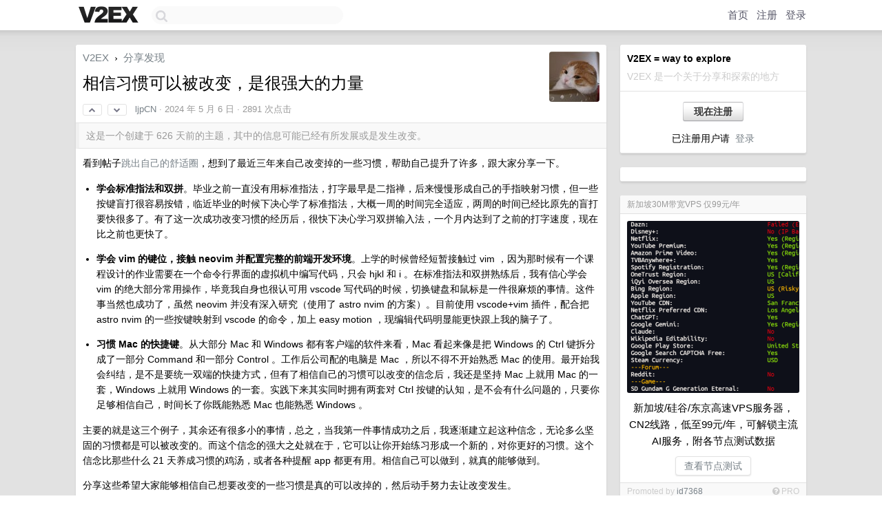

--- FILE ---
content_type: text/html; charset=UTF-8
request_url: https://origin.v2ex.com/t/1037886
body_size: 11944
content:
<!DOCTYPE html>
<html lang="zh-CN">
<head>
    <meta name="Content-Type" content="text/html;charset=utf-8">
    <meta name="Referrer" content="unsafe-url">
    <meta content="True" name="HandheldFriendly">
    
    <meta name="theme-color" content="#ffffff">
    
    
    <meta name="apple-mobile-web-app-capable" content="yes" />
<meta name="mobile-web-app-capable" content="yes" />
<meta name="detectify-verification" content="d0264f228155c7a1f72c3d91c17ce8fb" />
<meta name="p:domain_verify" content="b87e3b55b409494aab88c1610b05a5f0"/>
<meta name="alexaVerifyID" content="OFc8dmwZo7ttU4UCnDh1rKDtLlY" />
<meta name="baidu-site-verification" content="D00WizvYyr" />
<meta name="msvalidate.01" content="D9B08FEA08E3DA402BF07ABAB61D77DE" />
<meta property="wb:webmaster" content="f2f4cb229bda06a4" />
<meta name="google-site-verification" content="LM_cJR94XJIqcYJeOCscGVMWdaRUvmyz6cVOqkFplaU" />
<meta name="wwads-cn-verify" content="c8ffe9a587b126f152ed3d89a146b445" />
<script type="text/javascript" src="https://cdn.wwads.cn/js/makemoney.js" async></script>
<script async src="https://pagead2.googlesyndication.com/pagead/js/adsbygoogle.js?client=ca-pub-5060390720525238"
     crossorigin="anonymous"></script>
    
    <title>相信习惯可以被改变，是很强大的力量 - V2EX</title>
    <link rel="dns-prefetch" href="https://static.v2ex.com/" />
<link rel="dns-prefetch" href="https://cdn.v2ex.com/" />
<link rel="dns-prefetch" href="https://i.v2ex.co/" />
<link rel="dns-prefetch" href="https://www.google-analytics.com/" />    
    <style>
        body {
            min-width: 820px;
            font-family: "Helvetica Neue", "Luxi Sans", "Segoe UI", "Hiragino Sans GB", "Microsoft Yahei", sans-serif, "Apple Logo";
        }
    </style>
    <link rel="stylesheet" type="text/css" media="screen" href="/assets/c5cbeb747d47558e3043308a6db51d2046fbbcae-combo.css?t=1769022600">
    
    <script>
        const SITE_NIGHT = 0;
    </script>
    <link rel="stylesheet" href="/static/css/vendor/tomorrow.css?v=3c006808236080a5d98ba4e64b8f323f" type="text/css">
    
    <link rel="icon" sizes="192x192" href="/static/icon-192.png">
    <link rel="apple-touch-icon" sizes="180x180" href="/static/apple-touch-icon-180.png?v=91e795b8b5d9e2cbf2d886c3d4b7d63c">
    
    <link rel="shortcut icon" href="/static/favicon.ico" type="image/png">
    
    
    <link rel="manifest" href="/manifest.webmanifest">
    <script>
        const LANG = 'zhcn';
        const FEATURES = ['search', 'favorite-nodes-sort'];
    </script>
    <script src="/assets/e018fd2b900d7499242ac6e8286c94e0e0cc8e0d-combo.js?t=1769022600" defer></script>
    <meta name="description" content="分享发现 - @ljpCN - 看到帖子[跳出自己的舒适圈]( https://v2ex.com/t/1037771)，想到了最近三年来自己改变掉的一些习惯，帮助自己提升了许多，跟大家分享一下。* **学会标准指法和双拼**">
    
    
    <link rel="canonical" href="https://www.v2ex.com/t/1037886">
    
    

<script>
    const address = "Eybodfm8GRJTj3EdbBaNNCb5nitsZpytbSDPBy8q6QSj";

async function reloadTopicTips() {
    $.get("/t/1037886/tips.html")
    .done(function(data) {
        let last = $('#topic-tip-box').children().last();
        if (!last.hasClass('inner')) {
            last.addClass('inner');
            last.addClass('flex-one-row');
            last.addClass('gap10');
        }
        last.replaceWith(data);
        // Flash the element to indicate update
        let newLast = $('#topic-tip-box').children().last();
        newLast.fadeOut(100).fadeIn(100).fadeOut(100).fadeIn(100);
    })
    .fail(function() {
        console.error('Failed to fetch /t/1037886/tips.html');
    });
}
</script>




<meta property="og:locale" content="zh_CN" />
<meta property="og:type" content="article" />
<meta property="og:title" content="相信习惯可以被改变，是很强大的力量 - V2EX" />
<meta property="og:description" content="分享发现 - @ljpCN - 看到帖子[跳出自己的舒适圈]( https://v2ex.com/t/1037771)，想到了最近三年来自己改变掉的一些习惯，帮助自己提升了许多，跟大家分享一下。* **学会标准指法和双拼**" />
<meta property="og:url" content="https://www.v2ex.com/t/1037886" />
<meta property="og:site_name" content="V2EX" />

<meta property="article:tag" content="share" />
<meta property="article:section" content="分享发现" />
<meta property="article:published_time" content="2024-05-05T16:23:32Z" />

<meta name="twitter:card" content="summary" />
<meta name="twitter:description" content="分享发现 - @ljpCN - 看到帖子[跳出自己的舒适圈]( https://v2ex.com/t/1037771)，想到了最近三年来自己改变掉的一些习惯，帮助自己提升了许多，跟大家分享一下。* **学会标准指法和双拼**" />
<meta name="twitter:title" content="相信习惯可以被改变，是很强大的力量 - V2EX" />
<meta name="twitter:image" content="https://cdn.v2ex.com/gravatar/11ec9e07fa87fadbbf26bb06cd1c662e?s=73&d=retro" />
<meta name="twitter:site" content="@V2EX" />
<meta name="twitter:creator" content="@V2EX" />
<link rel="top" title="回到顶部" href="#">


<link rel="amphtml" href="https://www.v2ex.com/amp/t/1037886" />
<script>
const topicId = 1037886;
var once = "21530";

document.addEventListener("DOMContentLoaded", () => {
    protectTraffic();

    if (typeof reloadTopicTips !== 'undefined') {
        window.reloadTopicTips = reloadTopicTips;
    }

    const observer = new IntersectionObserver(
        ([e]) => e.target.toggleAttribute('stuck', e.intersectionRatio < 1),
        {threshold: [1]}
    );

    observer.observe(document.getElementById('reply-box'));

    
    hljs.initHighlightingOnLoad();
    

    $('#Main').on('click', '.no, .ago', function () {
        location.hash = $(this).parents('.cell').prop('id');
    });

    

    // refresh once
    document.addEventListener('visibilitychange', e => {
        if (document.visibilityState === 'visible') {
            fetchOnce().then(once => {
                $('#once').val(once);
            });
        }
    });

    if (location.search.indexOf('p=') > -1) {
    const p = Number(location.search.split('p=')[1].split('&')[0]);
    if (p) {
        const key = 'tp1037886';
        if (lscache.set(key, p, 60 * 24 * 30)) { // 30 days
            console.log(`Saved topic page number to ${key}: ` + p);
        }
    }
}

    
const tipButton = document.getElementById('tip-button');

if (tipButton) {
    tipButton.onclick = function(e) {
        e.preventDefault();
        tipV2EXToken();
    };
}

// Save and restore tip amount preference
const tipAmounts = document.getElementById('tip-amounts');
const tipAmountElement = document.getElementById('tip-amount');

if (tipAmounts) {
    const allRadios = tipAmounts.querySelectorAll('input[type="radio"]');

    // Function to update tip-amount value
    function updateTipAmount(value) {
        if (tipAmountElement) {
            tipAmountElement.value = value;
        }
    }

    // Restore last used amount from localStorage
    const lastAmount = localStorage.getItem('lastTipAmount');
    if (lastAmount) {
        const radioButton = document.getElementById('amount-' + lastAmount);
        if (radioButton) {
            // Uncheck all radio buttons first
            allRadios.forEach(radio => radio.checked = false);
            // Check the last used amount
            radioButton.checked = true;
            // Set the tip-amount value
            updateTipAmount(lastAmount);
        }
    } else {
        // If no previous value, check the first radio button
        if (allRadios.length > 0) {
            allRadios.forEach(radio => radio.checked = false);
            allRadios[0].checked = true;
            // Set the tip-amount value to first radio button value
            updateTipAmount(allRadios[0].value);
        }
    }

    // Listen for changes and save to localStorage
    tipAmounts.addEventListener('change', function(e) {
        if (e.target.type === 'radio' && e.target.name === 'amount') {
            localStorage.setItem('lastTipAmount', e.target.value);
            // Update tip-amount value
            updateTipAmount(e.target.value);
        }
    });
}

});
</script>
<script type="text/javascript">
function format(tpl) {
    var index = 1, items = arguments;
    return (tpl || '').replace(/{(\w*)}/g, function(match, p1) {
        return items[index++] || p1 || match;
    });
}
function loadCSS(url, callback) {
    return $('<link type="text/css" rel="stylesheet"/>')
        .attr({ href: url })
        .on('load', callback)
        .appendTo(document.head);
}
function lazyGist(element) {
    var $btn = $(element);
    var $self = $(element).parent();
    var $link = $self.find('a');
    $btn.prop('disabled', 'disabled').text('Loading...');
    $.getJSON(format('{}.json?callback=?', $link.prop('href').replace($link.prop('hash'), '')))
        .done(function(data) {
            loadCSS(data.stylesheet, function() {
                $self.replaceWith(data.div);
                $('.gist .gist-file .gist-meta a').filter(function() { return this.href === $link.prop('href'); }).parents('.gist-file').siblings().remove();
            });
        })
        .fail(function() { $self.replaceWith($('<a>').attr('href', url).text(url)); });
}
</script>

    
</head>
<body>
    
    
    <div id="Top">
        <div class="content">
            <div class="site-nav">
                <a href="/" name="top" title="way to explore"><div id="Logo"></div></a>
                <div id="search-container">
                    <input id="search" type="text" maxlength="128" autocomplete="off" tabindex="1">
                    <div id="search-result" class="box"></div>
                </div>
                <div class="tools" >
                
                    <a href="/" class="top">首页</a>
                    <a href="/signup" class="top">注册</a>
                    <a href="/signin" class="top">登录</a>
                
                </div>
            </div>
        </div>
    </div>
    
    <div id="Wrapper">
        <div class="content">
            
            <div id="Leftbar"></div>
            <div id="Rightbar">
                <div class="sep20"></div>
                
                    
                    <div class="box">
                        <div class="cell">
                            <strong>V2EX = way to explore</strong>
                            <div class="sep5"></div>
                            <span class="fade">V2EX 是一个关于分享和探索的地方</span>
                        </div>
                        <div class="inner">
                            <div class="sep5"></div>
                            <div align="center"><a href="/signup" class="super normal button">现在注册</a>
                            <div class="sep5"></div>
                            <div class="sep10"></div>
                            已注册用户请 &nbsp;<a href="/signin">登录</a></div>
                        </div>
                    </div>
                    
                    



        
        <div class="sep"></div>
        <div class="box">
            <div class="inner" id="node_sidebar">
                <!--<strong class="green">探索世界的好奇心万岁</strong>-->
                
            </div>
            
        </div>
        
    


                    
                    <div class="sep20"></div>
                    <div class="box" id="pro-campaign-container">
    <!-- Campaign content will be loaded here -->
</div>

<script>
document.addEventListener('DOMContentLoaded', function() {
    // Function to escape HTML entities
    function escapeHtml(text) {
        if (!text) return '';
        var div = document.createElement('div');
        div.textContent = text;
        return div.innerHTML;
    }

    // Function to render campaign based on display format
    function renderCampaign(campaign) {
        let html = '';
        let displayFormat = campaign.display_format || 'text-only';
        let title = escapeHtml(campaign.title);
        let description = escapeHtml(campaign.description);
        let callToAction = escapeHtml(campaign.call_to_action);
        let link = escapeHtml(campaign.link);

        // Check if required image URL is available for the display format, fallback to text-only if not
        if (displayFormat === 'small-with-description' && !campaign.img_small_url) {
            displayFormat = 'text-only';
        } else if (displayFormat === 'banner-only' && !campaign.img_banner_url) {
            displayFormat = 'text-only';
        } else if ((displayFormat === 'big-only' || displayFormat === 'big-with-description' || displayFormat === 'big-with-title-description-button') && !campaign.img_big_url) {
            displayFormat = 'text-only';
        }

        html = `<div class="pro-unit-title">${title}</div>`;
        switch(displayFormat) {
            case 'text-only':
                html += `
                    <div class="pro-unit">
                    <div class="pro-unit-description flex-one-row gap10">
                        <div onclick="window.open('${link}', '_blank')">${description}</div>
                        <div><a href="${link}" class="pro-unit-go" target="_blank">›</a>
                        </div>
                    </div>
                    </div>
                `;
                break;

            case 'small-with-description':
                html += `<div class="pro-unit flex-one-row">
                    ${campaign.img_small_cid ? `<div class="pro-unit-small-image">
                        <a href="${link}" target="_blank"><img src="${campaign.img_small_url}" class="pro-unit-img" style="max-width: 130px; max-height: 100px;" /></a>
                    </div>` : ''}
                    <div onclick="window.open('${link}', '_blank')" class="pro-unit-description">${description}</div>
                </div>`;
                break;

            case 'banner-only':
                html += `<div class="cell"><a href="${link}" target="_blank"><img src="${campaign.img_banner_url}" class="pro-unit-img" style="max-width: 250px; max-height: 60px; display: block; vertical-align: bottom;" /></a></div>`;
                break;

            case 'big-only':
                html += `<div class="cell"><a href="${link}" target="_blank"><img src="${campaign.img_big_url}" class="pro-unit-img" style="max-width: 500px; max-height: 500px; width: 100%; display: block; vertical-align: bottom;" /></a></div>`;
                break;

            case 'big-with-description':
                html += `<div class="inner" style="padding-bottom: 0px;"><a href="${link}" target="_blank"><img src="${campaign.img_big_url}" class="pro-unit-img" style="max-width: 500px; max-height: 500px; width: 100%; display: block; vertical-align: bottom;" /></a></div>`;
                html += `<div class="pro-unit-description flex-one-row gap10">
                    <div onclick="window.open('${link}', '_blank')">${description}</div>
                    <div><a href="${link}" class="pro-unit-go" target="_blank">›</a></div></div>`;
                break;

            case 'big-with-title-description-button':
                html += `<div class="inner" style="padding-bottom: 0px;"><a href="${link}" target="_blank"><img src="${campaign.img_big_url}" class="pro-unit-img" style="max-width: 500px; max-height: 500px; width: 100%; display: block; vertical-align: bottom;" /></a></div>`;
                html += `<div class="pro-unit-description">
                    <div style="text-align: center" onclick="window.open('${link}', '_blank')">${description}</div>
                    </div>`;
                html += `<div class="pro-unit-cta-container"><a href="${link}" target="_blank" class="pro-unit-cta">${callToAction}</a></div>`;
                break;

            default:
                html += `
                    <div class="pro-unit-description flex-one-row gap10">
                        <div onclick="window.open('${link}', '_blank')">${description}</div>
                        <div><a href="${link}" class="pro-unit-go" target="_blank">›</a></div>
                    </div>
                `;
        }

        html += `<div class="pro-unit-from flex-one-row gap10">
        <div>Promoted by <a href="/member/${campaign.member.username}" target="_blank">${campaign.member.username}</a></div>
        <div><a href="/pro/about" target="_blank" class="fade"><i class="fa fa-question-circle fade"></i> <span style="font-size: 12px; color: var(--color-fade)">PRO</span></a></div>
        </div>`

        return html;
    }

    // Load campaign from emitter
    var xhr = new XMLHttpRequest();
    xhr.open('GET', '/pro/emitter', true);
    xhr.setRequestHeader('Content-Type', 'application/json');

    xhr.onreadystatechange = function() {
        if (xhr.readyState === 4) {
            if (xhr.status === 200) {
                try {
                    var campaign = JSON.parse(xhr.responseText);
                    if (campaign && campaign.id) {
                        var html = renderCampaign(campaign);
                        document.getElementById('pro-campaign-container').innerHTML = html;
                    } else {
                        // No campaign to display, hide the container
                        document.getElementById('pro-campaign-container').style.display = 'none';
                    }
                } catch (e) {
                    // Parse error, hide the container
                    document.getElementById('pro-campaign-container').style.display = 'none';
                    console.log('Error parsing campaign data: ' + e.message);
                }
            } else {
                // HTTP error, hide the container
                document.getElementById('pro-campaign-container').style.display = 'none';
                console.log('Error loading campaign: HTTP ' + xhr.status);
            }
        }
    };

    xhr.send();
});
</script>
                    <div class="sep20"></div>
                    
                    
                    
                
            </div>
            <div id="Main">
                <div class="sep20"></div>
                
<div class="box" style="border-bottom: 0px;">
    
    <div class="header"><div class="fr"><a href="/member/ljpCN"><img src="https://cdn.v2ex.com/gravatar/11ec9e07fa87fadbbf26bb06cd1c662e?s=73&d=retro" class="avatar" border="0" align="default" alt="ljpCN" data-uid="347878" /></a></div>
    <a href="/">V2EX</a> <span class="chevron">&nbsp;›&nbsp;</span> <a href="/go/share">分享发现</a>
    <div class="sep10"></div>
    <h1>相信习惯可以被改变，是很强大的力量</h1>
    <div id="topic_1037886_votes" class="votes">
<a href="javascript:" onclick="upVoteTopic(1037886);" class="vote"><li class="fa fa-chevron-up"></li></a> &nbsp;<a href="javascript:" onclick="downVoteTopic(1037886);" class="vote"><li class="fa fa-chevron-down"></li></a></div> &nbsp; <small class="gray"><a href="/member/ljpCN">ljpCN</a> · <span title="2024-05-06 00:23:32 +08:00">2024 年 5 月 6 日</span> · 2891 次点击</small>
    </div>
    
    
    <div class="outdated">这是一个创建于 626 天前的主题，其中的信息可能已经有所发展或是发生改变。</div>
    
    
    <div class="cell">
        
        <div class="topic_content"><div class="markdown_body"><p>看到帖子<a href="https://v2ex.com/t/1037771" rel="nofollow">跳出自己的舒适圈</a>，想到了最近三年来自己改变掉的一些习惯，帮助自己提升了许多，跟大家分享一下。</p>
<ul>
<li>
<p><strong>学会标准指法和双拼</strong>。毕业之前一直没有用标准指法，打字最早是二指禅，后来慢慢形成自己的手指映射习惯，但一些按键盲打很容易按错，临近毕业的时候下决心学了标准指法，大概一周的时间完全适应，两周的时间已经比原先的盲打要快很多了。有了这一次成功改变习惯的经历后，很快下决心学习双拼输入法，一个月内达到了之前的打字速度，现在比之前也更快了。</p>
</li>
<li>
<p><strong>学会 vim 的键位，接触 neovim 并配置完整的前端开发环境</strong>。上学的时候曾经短暂接触过 vim ，因为那时候有一个课程设计的作业需要在一个命令行界面的虚拟机中编写代码，只会 hjkl 和 i 。在标准指法和双拼熟练后，我有信心学会 vim 的绝大部分常用操作，毕竟我自身也很认可用 vscode 写代码的时候，切换键盘和鼠标是一件很麻烦的事情。这件事当然也成功了，虽然 neovim 并没有深入研究（使用了 astro nvim 的方案）。目前使用 vscode+vim 插件，配合把 astro nvim 的一些按键映射到 vscode 的命令，加上 easy motion ，现编辑代码明显能更快跟上我的脑子了。</p>
</li>
<li>
<p><strong>习惯 Mac 的快捷键</strong>。从大部分 Mac 和 Windows 都有客户端的软件来看，Mac 看起来像是把 Windows 的 Ctrl 键拆分成了一部分 Command 和一部分 Control 。工作后公司配的电脑是 Mac ，所以不得不开始熟悉 Mac 的使用。最开始我会纠结，是不是要统一双端的快捷方式，但有了相信自己的习惯可以改变的信念后，我还是坚持 Mac 上就用 Mac 的一套，Windows 上就用 Windows 的一套。实践下来其实同时拥有两套对 Ctrl 按键的认知，是不会有什么问题的，只要你足够相信自己，时间长了你既能熟悉 Mac 也能熟悉 Windows 。</p>
</li>
</ul>
<p>主要的就是这三个例子，其余还有很多小的事情，总之，当我第一件事情成功之后，我逐渐建立起这种信念，无论多么坚固的习惯都是可以被改变的。而这个信念的强大之处就在于，它可以让你开始练习形成一个新的，对你更好的习惯。这个信念比那些什么 21 天养成习惯的鸡汤，或者各种提醒 app 都更有用。相信自己可以做到，就真的能够做到。</p>
<p>分享这些希望大家能够相信自己想要改变的一些习惯是真的可以改掉的，然后动手努力去让改变发生。</p>
<p>也欢迎大家分享自己成功改变习惯/形成习惯的例子。</p>
</div></div>
        
    </div>
    
    
    
    
</div>

<!-- SOL tip topic -->

<div class="sep" id="topic-tip-sep"></div>
<div class="box" id="topic-tip-box">
    
        
            <!-- Not logged in -->
                
    
    <!--
Input Variables:
  tips: ResultSet of SolanaTip objects associated with the topic
  tip_sum: Total sum of tips received for the topic
  tip_summary: A summary string of the tips (e.g., "5 patrons tipped a total of 100 $V2EX")
-->

<div></div>

</div>


<div class="sep20"></div>


<div class="box">
    <div class="cell"><div class="fr" style="margin: -3px -5px 0px 0px;"><a href="/tag/习惯" class="tag"><li class="fa fa-tag"></li> 习惯</a><a href="/tag/改变" class="tag"><li class="fa fa-tag"></li> 改变</a><a href="/tag/信念" class="tag"><li class="fa fa-tag"></li> 信念</a></div><span class="gray">15 条回复 &nbsp;<strong class="snow">•</strong> &nbsp;2024-05-06 15:38:59 +08:00</span>
    </div>
    

    
        
        <div id="r_14671508" class="cell">
        
        <table cellpadding="0" cellspacing="0" border="0" width="100%">
            <tr>
                <td width="48" valign="top" align="center"><img src="https://cdn.v2ex.com/gravatar/a14fc9c8181e6f72b5499494b89b2a26?s=48&d=retro" class="avatar" border="0" align="default" alt="Fading2276" data-uid="282663" /></td>
                <td width="10" valign="top"></td>
                <td width="auto" valign="top" align="left"><div class="fr"> &nbsp; &nbsp; <span class="no">1</span></div>
                    <div class="sep3"></div>
                    <strong><a href="/member/Fading2276" class="dark">Fading2276</a></strong> &nbsp; <div class="badges"></div>&nbsp; &nbsp;<span class="ago" title="2024-05-06 00:43:18 +08:00">2024 年 5 月 6 日</span>  &nbsp; <span class="small fade"><img src="/static/img/heart_20250818.png?v=c3415183a0b3e9ab1576251be69d7d6d" width="14" align="absmiddle" alt="❤️" /> 1</span>
                    <div class="sep5"></div>
                    <div class="reply_content">年轻真好</div>
                </td>
            </tr>
        </table>
        </div>
    
    

    
        
        <div id="r_14671645" class="cell">
        
        <table cellpadding="0" cellspacing="0" border="0" width="100%">
            <tr>
                <td width="48" valign="top" align="center"><img src="https://cdn.v2ex.com/gravatar/922bfefd290a93fa9c27ccf8f899dc02?s=48&d=retro" class="avatar" border="0" align="default" alt="lsww" data-uid="501835" /></td>
                <td width="10" valign="top"></td>
                <td width="auto" valign="top" align="left"><div class="fr"> &nbsp; &nbsp; <span class="no">2</span></div>
                    <div class="sep3"></div>
                    <strong><a href="/member/lsww" class="dark">lsww</a></strong> &nbsp; <div class="badges"></div>&nbsp; &nbsp;<span class="ago" title="2024-05-06 06:43:11 +08:00">2024 年 5 月 6 日</span> 
                    <div class="sep5"></div>
                    <div class="reply_content">同第一个，双拼真的很酷</div>
                </td>
            </tr>
        </table>
        </div>
    
    

    
        
        <div id="r_14671676" class="cell">
        
        <table cellpadding="0" cellspacing="0" border="0" width="100%">
            <tr>
                <td width="48" valign="top" align="center"><img src="https://cdn.v2ex.com/avatar/c624/3fd9/11621_normal.png?m=1334510218" class="avatar" border="0" align="default" alt="gouflv" data-uid="11621" /></td>
                <td width="10" valign="top"></td>
                <td width="auto" valign="top" align="left"><div class="fr"> &nbsp; &nbsp; <span class="no">3</span></div>
                    <div class="sep3"></div>
                    <strong><a href="/member/gouflv" class="dark">gouflv</a></strong> &nbsp; <div class="badges"></div>&nbsp; &nbsp;<span class="ago" title="2024-05-06 07:38:52 +08:00">2024 年 5 月 6 日 via iPhone</span> 
                    <div class="sep5"></div>
                    <div class="reply_content">明年：跳出 vim 舒适圈</div>
                </td>
            </tr>
        </table>
        </div>
    
    

    
        
        <div id="r_14671697" class="cell">
        
        <table cellpadding="0" cellspacing="0" border="0" width="100%">
            <tr>
                <td width="48" valign="top" align="center"><img src="https://cdn.v2ex.com/avatar/bd9c/1acf/320277_normal.png?m=1743206263" class="avatar" border="0" align="default" alt="Amyang" data-uid="320277" /></td>
                <td width="10" valign="top"></td>
                <td width="auto" valign="top" align="left"><div class="fr"> &nbsp; &nbsp; <span class="no">4</span></div>
                    <div class="sep3"></div>
                    <strong><a href="/member/Amyang" class="dark">Amyang</a></strong> &nbsp; <div class="badges"></div>&nbsp; &nbsp;<span class="ago" title="2024-05-06 08:03:31 +08:00">2024 年 5 月 6 日</span> 
                    <div class="sep5"></div>
                    <div class="reply_content">这是属于新知识，不是个人生活性格习惯，后者是改不了的</div>
                </td>
            </tr>
        </table>
        </div>
    
    

    
        
        <div id="r_14671952" class="cell">
        
        <table cellpadding="0" cellspacing="0" border="0" width="100%">
            <tr>
                <td width="48" valign="top" align="center"><img src="https://cdn.v2ex.com/avatar/b79c/a024/520829_normal.png?m=1767143987" class="avatar" border="0" align="default" alt="FawkesV" data-uid="520829" /></td>
                <td width="10" valign="top"></td>
                <td width="auto" valign="top" align="left"><div class="fr"> &nbsp; &nbsp; <span class="no">5</span></div>
                    <div class="sep3"></div>
                    <strong><a href="/member/FawkesV" class="dark">FawkesV</a></strong> &nbsp; <div class="badges"></div>&nbsp; &nbsp;<span class="ago" title="2024-05-06 09:09:56 +08:00">2024 年 5 月 6 日</span> 
                    <div class="sep5"></div>
                    <div class="reply_content">用双拼最麻烦觉得就是媳妇儿用我手机的时候，打字不得行。。<br />专门为她留了个全拼的输入法，要用的时候她就自己切换</div>
                </td>
            </tr>
        </table>
        </div>
    
    

    
        
        <div id="r_14672021" class="cell">
        
        <table cellpadding="0" cellspacing="0" border="0" width="100%">
            <tr>
                <td width="48" valign="top" align="center"><img src="https://cdn.v2ex.com/avatar/b20b/0206/528115_normal.png?m=1610517509" class="avatar" border="0" align="default" alt="SomeBodsy" data-uid="528115" /></td>
                <td width="10" valign="top"></td>
                <td width="auto" valign="top" align="left"><div class="fr"> &nbsp; &nbsp; <span class="no">6</span></div>
                    <div class="sep3"></div>
                    <strong><a href="/member/SomeBodsy" class="dark">SomeBodsy</a></strong> &nbsp; <div class="badges"></div>&nbsp; &nbsp;<span class="ago" title="2024-05-06 09:21:44 +08:00">2024 年 5 月 6 日</span> 
                    <div class="sep5"></div>
                    <div class="reply_content">跳出地球舒适圈，我要去火星</div>
                </td>
            </tr>
        </table>
        </div>
    
    

    
        
        <div id="r_14672099" class="cell">
        
        <table cellpadding="0" cellspacing="0" border="0" width="100%">
            <tr>
                <td width="48" valign="top" align="center"><img src="https://cdn.v2ex.com/avatar/bbc5/f715/482232_normal.png?m=1723519722" class="avatar" border="0" align="default" alt="Retas" data-uid="482232" /></td>
                <td width="10" valign="top"></td>
                <td width="auto" valign="top" align="left"><div class="fr"> &nbsp; &nbsp; <span class="no">7</span></div>
                    <div class="sep3"></div>
                    <strong><a href="/member/Retas" class="dark">Retas</a></strong> &nbsp; <div class="badges"></div>&nbsp; &nbsp;<span class="ago" title="2024-05-06 09:30:54 +08:00">2024 年 5 月 6 日</span> 
                    <div class="sep5"></div>
                    <div class="reply_content">世另我，基本一样的折腾路径</div>
                </td>
            </tr>
        </table>
        </div>
    
    

    
        
        <div id="r_14672307" class="cell">
        
        <table cellpadding="0" cellspacing="0" border="0" width="100%">
            <tr>
                <td width="48" valign="top" align="center"><img src="https://cdn.v2ex.com/avatar/07c9/d6c7/439711_normal.png?m=1766805967" class="avatar" border="0" align="default" alt="cmdOptionKana" data-uid="439711" /></td>
                <td width="10" valign="top"></td>
                <td width="auto" valign="top" align="left"><div class="fr"> &nbsp; &nbsp; <span class="no">8</span></div>
                    <div class="sep3"></div>
                    <strong><a href="/member/cmdOptionKana" class="dark">cmdOptionKana</a></strong> &nbsp; <div class="badges"></div>&nbsp; &nbsp;<span class="ago" title="2024-05-06 09:51:17 +08:00">2024 年 5 月 6 日</span> 
                    <div class="sep5"></div>
                    <div class="reply_content">同感，我也能比较轻松改变习惯，诀窍和 OP 一样，就是要相信自己，或者换个说法，不要暗示自己不行。</div>
                </td>
            </tr>
        </table>
        </div>
    
    

    
        
        <div id="r_14672401" class="cell">
        
        <table cellpadding="0" cellspacing="0" border="0" width="100%">
            <tr>
                <td width="48" valign="top" align="center"><img src="https://cdn.v2ex.com/avatar/ff8a/6540/627252_normal.png?m=1683771232" class="avatar" border="0" align="default" alt="DesnLee" data-uid="627252" /></td>
                <td width="10" valign="top"></td>
                <td width="auto" valign="top" align="left"><div class="fr"> &nbsp; &nbsp; <span class="no">9</span></div>
                    <div class="sep3"></div>
                    <strong><a href="/member/DesnLee" class="dark">DesnLee</a></strong> &nbsp; <div class="badges"></div>&nbsp; &nbsp;<span class="ago" title="2024-05-06 10:00:16 +08:00">2024 年 5 月 6 日</span> 
                    <div class="sep5"></div>
                    <div class="reply_content">@<a href="/member/FawkesV">FawkesV</a> 我也是这样，我老婆还总说你这什么破东西，字都打不出来</div>
                </td>
            </tr>
        </table>
        </div>
    
    

    
        
        <div id="r_14672460" class="cell">
        
        <table cellpadding="0" cellspacing="0" border="0" width="100%">
            <tr>
                <td width="48" valign="top" align="center"><img src="https://cdn.v2ex.com/avatar/71d4/5261/215205_normal.png?m=1766370583" class="avatar" border="0" align="default" alt="dif" data-uid="215205" /></td>
                <td width="10" valign="top"></td>
                <td width="auto" valign="top" align="left"><div class="fr"> &nbsp; &nbsp; <span class="no">10</span></div>
                    <div class="sep3"></div>
                    <strong><a href="/member/dif" class="dark">dif</a></strong> &nbsp; <div class="badges"></div>&nbsp; &nbsp;<span class="ago" title="2024-05-06 10:05:14 +08:00">2024 年 5 月 6 日</span> 
                    <div class="sep5"></div>
                    <div class="reply_content">生活习惯不是很容易改的，举几个例子：<br />1 、每天晚上跑步，然后泡脚。 跑步最高纪录坚持一个月，泡脚连一周都没坚持上。<br />2 、每天早晨洗澡，也就一周多，后来还是放弃了。<br />3 、睡前不打游戏，不刷抖音，坚持了两周多，现在会不由自主地拿起手机，因为刻意不拿手机脑子里一直是清醒的，这样反而能清醒的睡一晚，早晨起很早，但距离闹钟响的时候超级瞌睡，醒不来。<br />4 、饭后及时洗锅，打扫厨房。也就几周的样子，后来就完全看心情了，有时候昨天的锅今天晚上才会洗。<br />5 、拖延症，也算是生活习惯。以上 4 点失败的原因，拖延症至少占据一半。<br />其实上面几个可以说毫无难度，但就是坚持不下来。毅力不行。</div>
                </td>
            </tr>
        </table>
        </div>
    
    

    
        
        <div id="r_14672721" class="cell">
        
        <table cellpadding="0" cellspacing="0" border="0" width="100%">
            <tr>
                <td width="48" valign="top" align="center"><img src="https://cdn.v2ex.com/avatar/2e4b/0a43/125815_normal.png?m=1650534950" class="avatar" border="0" align="default" alt="raawaa" data-uid="125815" /></td>
                <td width="10" valign="top"></td>
                <td width="auto" valign="top" align="left"><div class="fr"> &nbsp; &nbsp; <span class="no">11</span></div>
                    <div class="sep3"></div>
                    <strong><a href="/member/raawaa" class="dark">raawaa</a></strong> &nbsp; <div class="badges"></div>&nbsp; &nbsp;<span class="ago" title="2024-05-06 10:29:36 +08:00">2024 年 5 月 6 日</span> 
                    <div class="sep5"></div>
                    <div class="reply_content">现在看来中学的打字课还是很有用的。现在的学生可能没有这门课了吧</div>
                </td>
            </tr>
        </table>
        </div>
    
    

    
        
        <div id="r_14673192" class="cell">
        
        <table cellpadding="0" cellspacing="0" border="0" width="100%">
            <tr>
                <td width="48" valign="top" align="center"><img src="https://cdn.v2ex.com/gravatar/5b5e6b1ef3a67315a5ba94e7ed453a2f?s=48&d=retro" class="avatar" border="0" align="default" alt="kingdream123" data-uid="264122" /></td>
                <td width="10" valign="top"></td>
                <td width="auto" valign="top" align="left"><div class="fr"> &nbsp; &nbsp; <span class="no">12</span></div>
                    <div class="sep3"></div>
                    <strong><a href="/member/kingdream123" class="dark">kingdream123</a></strong> &nbsp; <div class="badges"></div>&nbsp; &nbsp;<span class="ago" title="2024-05-06 11:14:26 +08:00">2024 年 5 月 6 日</span> 
                    <div class="sep5"></div>
                    <div class="reply_content">以前从全拼转到了双拼，最近给双拼增加了辅助形码</div>
                </td>
            </tr>
        </table>
        </div>
    
    

    
        
        <div id="r_14673304" class="cell">
        
        <table cellpadding="0" cellspacing="0" border="0" width="100%">
            <tr>
                <td width="48" valign="top" align="center"><img src="https://cdn.v2ex.com/gravatar/11ec9e07fa87fadbbf26bb06cd1c662e?s=48&d=retro" class="avatar" border="0" align="default" alt="ljpCN" data-uid="347878" /></td>
                <td width="10" valign="top"></td>
                <td width="auto" valign="top" align="left"><div class="fr"> &nbsp; &nbsp; <span class="no">13</span></div>
                    <div class="sep3"></div>
                    <strong><a href="/member/ljpCN" class="dark">ljpCN</a></strong> &nbsp; <div class="badges"><div class="badge op">OP</div></div>&nbsp; &nbsp;<span class="ago" title="2024-05-06 11:25:51 +08:00">2024 年 5 月 6 日</span> 
                    <div class="sep5"></div>
                    <div class="reply_content">@<a href="/member/dif">dif</a> #10<br />@<a href="/member/Amyang">Amyang</a> #4<br />确实，我提到的习惯的改变，都是工作中会频繁使用的，可以频繁训练的。属于下意识的习惯，以及不可以通过频繁训练的行为/低频的行为，比如每天早睡，可能是很难改变的。不过还是要有信念吧，很多人甚至没有开始尝试改变，就是因为觉得肯定改不掉。</div>
                </td>
            </tr>
        </table>
        </div>
    
    

    
        
        <div id="r_14674084" class="cell">
        
        <table cellpadding="0" cellspacing="0" border="0" width="100%">
            <tr>
                <td width="48" valign="top" align="center"><img src="https://cdn.v2ex.com/avatar/e3c5/0efb/142283_normal.png?m=1681823144" class="avatar" border="0" align="default" alt="unii23i" data-uid="142283" /></td>
                <td width="10" valign="top"></td>
                <td width="auto" valign="top" align="left"><div class="fr"> &nbsp; &nbsp; <span class="no">14</span></div>
                    <div class="sep3"></div>
                    <strong><a href="/member/unii23i" class="dark">unii23i</a></strong> &nbsp; <div class="badges"></div>&nbsp; &nbsp;<span class="ago" title="2024-05-06 13:49:46 +08:00">2024 年 5 月 6 日</span> 
                    <div class="sep5"></div>
                    <div class="reply_content">好像有个博弈说法，就是使用全拼的人可能是 90%（具体什么情况忘了），双拼的是 10%，即便双拼的使用者+1.也很快会被市场矫正到 90%，因为这是市场博弈的结果，选择全拼也许是一个新人的更优解，即便双拼可能打字更快。就好像黑人搬到白人住宅，或者白人搬到黑人住宅，即使政府给政策，最终也会演变成全是黑或者全白，除非看不见的手一直在调控</div>
                </td>
            </tr>
        </table>
        </div>
    
    

    
        
        <div id="r_14674982" class="cell">
        
        <table cellpadding="0" cellspacing="0" border="0" width="100%">
            <tr>
                <td width="48" valign="top" align="center"><img src="https://cdn.v2ex.com/gravatar/11ec9e07fa87fadbbf26bb06cd1c662e?s=48&d=retro" class="avatar" border="0" align="default" alt="ljpCN" data-uid="347878" /></td>
                <td width="10" valign="top"></td>
                <td width="auto" valign="top" align="left"><div class="fr"> &nbsp; &nbsp; <span class="no">15</span></div>
                    <div class="sep3"></div>
                    <strong><a href="/member/ljpCN" class="dark">ljpCN</a></strong> &nbsp; <div class="badges"><div class="badge op">OP</div></div>&nbsp; &nbsp;<span class="ago" title="2024-05-06 15:38:59 +08:00">2024 年 5 月 6 日</span> 
                    <div class="sep5"></div>
                    <div class="reply_content">@<a href="/member/unii23i">unii23i</a> #14<br />个人觉得更容易上手的东西肯定是最后占领市场的东西。如果没有，说明还不足够容易上手，导致还不是平民大众能接触使用的。</div>
                </td>
            </tr>
        </table>
        </div>
    
    


</div>
<div class="sep20"></div>



<div class="sep20"></div>
<div style="box-sizing: border-box"><div class="wwads-cn wwads-horizontal" data-id="98" style="max-width: 100%; padding-top: 10px; margin-top: 0px; text-align: left; box-shadow: 0 2px 3px rgb(0 0 0 / 10%); border-bottom: 1px solid var(--box-border-color); background-color: var(--box-background-color); color: var(--box-foreground-color);"></div></div>
<style type="text/css">.wwads-cn { border-radius: 3px !important; } .wwads-text { color: var(--link-color) !important; }</style>






            </div>
            
            
        </div>
        <div class="c"></div>
        <div class="sep20"></div>
    </div>
    <div id="Bottom">
        <div class="content">
            <div class="inner">
                <div class="sep10"></div>
                    <div class="fr">
                        <a href="https://www.digitalocean.com/?refcode=1b51f1a7651d" target="_blank"><div id="DigitalOcean"></div></a>
                    </div>
                    <strong><a href="/about" class="dark" target="_self">关于</a> &nbsp; <span class="snow">·</span> &nbsp; <a href="/help" class="dark" target="_self">帮助文档</a> &nbsp; <span class="snow">·</span> &nbsp; <a href="/pro/about" class="dark" target="_self">自助推广系统</a> &nbsp; <span class="snow">·</span> &nbsp; <a href="https://blog.v2ex.com/" class="dark" target="_blank">博客</a> &nbsp; <span class="snow">·</span> &nbsp; <a href="/help/api" class="dark" target="_self">API</a> &nbsp; <span class="snow">·</span> &nbsp; <a href="/faq" class="dark" target="_self">FAQ</a> &nbsp; <span class="snow">·</span> &nbsp; <a href="/solana" class="dark" target="_self">Solana</a> &nbsp; <span class="snow">·</span> &nbsp; 999 人在线</strong> &nbsp; <span class="fade">最高记录 6679</span> &nbsp; <span class="snow">·</span> &nbsp; <a href="/select/language" class="f11"><img src="/static/img/language.png?v=6a5cfa731dc71a3769f6daace6784739" width="16" align="absmiddle" id="ico-select-language" /> &nbsp; Select Language</a>
                    <div class="sep20"></div>
                    创意工作者们的社区
                    <div class="sep5"></div>
                    World is powered by solitude
                    <div class="sep20"></div>
                    <span class="small fade">VERSION: 3.9.8.5 · 26ms · <a href="/worldclock#utc">UTC 19:16</a> · <a href="/worldclock#pvg">PVG 03:16</a> · <a href="/worldclock#lax">LAX 11:16</a> · <a href="/worldclock#jfk">JFK 14:16</a><br />♥ Do have faith in what you're doing.</span>
                <div class="sep10"></div>
            </div>
        </div>
    </div>

    

    

    
    <script src="/b/i/5JVSU1PdX8UsfIESeBPEs684B6394bvSUx59QSoSdX_1iybXeD3m4WM6BDdNVFWjrxpumHLqOiiUpGL14C_gpkquVoq0tT0Rr6x-yWeXYlTi692lhHZfx8gv_2tmLZKukjzKTsYU3KLR6LcKCSioKFHGtL_NCDRdfK16DzJqtF0="></script>
    

    
    <script>
      (function(i,s,o,g,r,a,m){i['GoogleAnalyticsObject']=r;i[r]=i[r]||function(){
      (i[r].q=i[r].q||[]).push(arguments)},i[r].l=1*new Date();a=s.createElement(o),
      m=s.getElementsByTagName(o)[0];a.async=1;a.src=g;m.parentNode.insertBefore(a,m)
      })(window,document,'script','//www.google-analytics.com/analytics.js','ga');

      ga('create', 'UA-11940834-2', 'v2ex.com');
      ga('send', 'pageview');
      

ga('send', 'event', 'Node', 'topic', 'share');



    </script>
    

    
<button class="scroll-top" data-scroll="up" type="button"><span>❯<span></button>
</body>
</html>

--- FILE ---
content_type: text/html; charset=utf-8
request_url: https://www.google.com/recaptcha/api2/aframe
body_size: 269
content:
<!DOCTYPE HTML><html><head><meta http-equiv="content-type" content="text/html; charset=UTF-8"></head><body><script nonce="i0xb-wkKsVgbzH8WR_GUkQ">/** Anti-fraud and anti-abuse applications only. See google.com/recaptcha */ try{var clients={'sodar':'https://pagead2.googlesyndication.com/pagead/sodar?'};window.addEventListener("message",function(a){try{if(a.source===window.parent){var b=JSON.parse(a.data);var c=clients[b['id']];if(c){var d=document.createElement('img');d.src=c+b['params']+'&rc='+(localStorage.getItem("rc::a")?sessionStorage.getItem("rc::b"):"");window.document.body.appendChild(d);sessionStorage.setItem("rc::e",parseInt(sessionStorage.getItem("rc::e")||0)+1);localStorage.setItem("rc::h",'1769023147014');}}}catch(b){}});window.parent.postMessage("_grecaptcha_ready", "*");}catch(b){}</script></body></html>